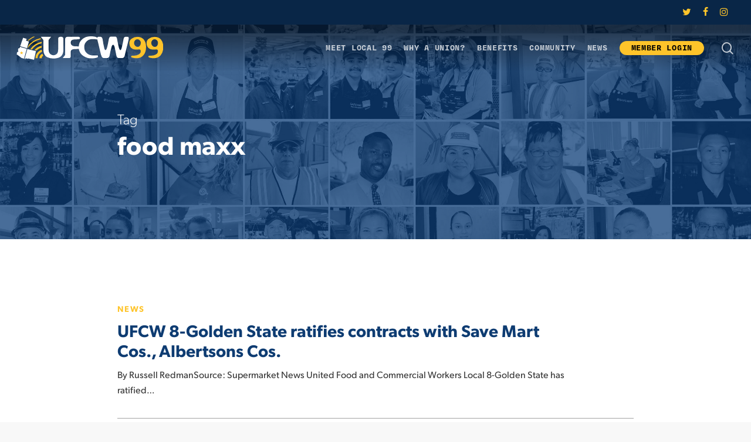

--- FILE ---
content_type: text/html; charset=UTF-8
request_url: https://ufcw99.com/tag/food-maxx/
body_size: 12259
content:
<!doctype html>
<html lang="en-US" class="no-js">
<head>
	<meta charset="UTF-8">
	<meta name="viewport" content="width=device-width, initial-scale=1, maximum-scale=1, user-scalable=0"/><link rel="shortcut icon" href="https://ufcw99.com/wp-content/uploads/ufcw99_favicon.png"/><title>food maxx &#8211; UFCW Local 99</title>
<meta name='robots' content='max-image-preview:large'/>
	<style>img:is([sizes="auto" i], [sizes^="auto," i]) {contain-intrinsic-size:3000px 1500px}</style>
	<link rel='dns-prefetch' href='//www.googletagmanager.com'/>
<link rel="alternate" type="application/rss+xml" title="UFCW Local 99 &raquo; Feed" href="https://ufcw99.com/feed/"/>
<link rel="alternate" type="application/rss+xml" title="UFCW Local 99 &raquo; food maxx Tag Feed" href="https://ufcw99.com/tag/food-maxx/feed/"/>
<script type="text/javascript">//<![CDATA[
window._wpemojiSettings={"baseUrl":"https:\/\/s.w.org\/images\/core\/emoji\/15.0.3\/72x72\/","ext":".png","svgUrl":"https:\/\/s.w.org\/images\/core\/emoji\/15.0.3\/svg\/","svgExt":".svg","source":{"concatemoji":"https:\/\/ufcw99.com\/wp-includes\/js\/wp-emoji-release.min.js?ver=6.7.1"}};!function(i,n){var o,s,e;function c(e){try{var t={supportTests:e,timestamp:(new Date).valueOf()};sessionStorage.setItem(o,JSON.stringify(t))}catch(e){}}function p(e,t,n){e.clearRect(0,0,e.canvas.width,e.canvas.height),e.fillText(t,0,0);var t=new Uint32Array(e.getImageData(0,0,e.canvas.width,e.canvas.height).data),r=(e.clearRect(0,0,e.canvas.width,e.canvas.height),e.fillText(n,0,0),new Uint32Array(e.getImageData(0,0,e.canvas.width,e.canvas.height).data));return t.every(function(e,t){return e===r[t]})}function u(e,t,n){switch(t){case"flag":return n(e,"\ud83c\udff3\ufe0f\u200d\u26a7\ufe0f","\ud83c\udff3\ufe0f\u200b\u26a7\ufe0f")?!1:!n(e,"\ud83c\uddfa\ud83c\uddf3","\ud83c\uddfa\u200b\ud83c\uddf3")&&!n(e,"\ud83c\udff4\udb40\udc67\udb40\udc62\udb40\udc65\udb40\udc6e\udb40\udc67\udb40\udc7f","\ud83c\udff4\u200b\udb40\udc67\u200b\udb40\udc62\u200b\udb40\udc65\u200b\udb40\udc6e\u200b\udb40\udc67\u200b\udb40\udc7f");case"emoji":return!n(e,"\ud83d\udc26\u200d\u2b1b","\ud83d\udc26\u200b\u2b1b")}return!1}function f(e,t,n){var r="undefined"!=typeof WorkerGlobalScope&&self instanceof WorkerGlobalScope?new OffscreenCanvas(300,150):i.createElement("canvas"),a=r.getContext("2d",{willReadFrequently:!0}),o=(a.textBaseline="top",a.font="600 32px Arial",{});return e.forEach(function(e){o[e]=t(a,e,n)}),o}function t(e){var t=i.createElement("script");t.src=e,t.defer=!0,i.head.appendChild(t)}"undefined"!=typeof Promise&&(o="wpEmojiSettingsSupports",s=["flag","emoji"],n.supports={everything:!0,everythingExceptFlag:!0},e=new Promise(function(e){i.addEventListener("DOMContentLoaded",e,{once:!0})}),new Promise(function(t){var n=function(){try{var e=JSON.parse(sessionStorage.getItem(o));if("object"==typeof e&&"number"==typeof e.timestamp&&(new Date).valueOf()<e.timestamp+604800&&"object"==typeof e.supportTests)return e.supportTests}catch(e){}return null}();if(!n){if("undefined"!=typeof Worker&&"undefined"!=typeof OffscreenCanvas&&"undefined"!=typeof URL&&URL.createObjectURL&&"undefined"!=typeof Blob)try{var e="postMessage("+f.toString()+"("+[JSON.stringify(s),u.toString(),p.toString()].join(",")+"));",r=new Blob([e],{type:"text/javascript"}),a=new Worker(URL.createObjectURL(r),{name:"wpTestEmojiSupports"});return void(a.onmessage=function(e){c(n=e.data),a.terminate(),t(n)})}catch(e){}c(n=f(s,u,p))}t(n)}).then(function(e){for(var t in e)n.supports[t]=e[t],n.supports.everything=n.supports.everything&&n.supports[t],"flag"!==t&&(n.supports.everythingExceptFlag=n.supports.everythingExceptFlag&&n.supports[t]);n.supports.everythingExceptFlag=n.supports.everythingExceptFlag&&!n.supports.flag,n.DOMReady=!1,n.readyCallback=function(){n.DOMReady=!0}}).then(function(){return e}).then(function(){var e;n.supports.everything||(n.readyCallback(),(e=n.source||{}).concatemoji?t(e.concatemoji):e.wpemoji&&e.twemoji&&(t(e.twemoji),t(e.wpemoji)))}))}((window,document),window._wpemojiSettings);
//]]></script>
<style id='wp-emoji-styles-inline-css' type='text/css'>img.wp-smiley,img.emoji{display:inline!important;border:none!important;box-shadow:none!important;height:1em!important;width:1em!important;margin:0 .07em!important;vertical-align:-.1em!important;background:none!important;padding:0!important}</style>
<link rel='stylesheet' id='wp-block-library-css' href='https://ufcw99.com/wp-includes/css/dist/block-library/style.min.css?ver=6.7.1' type='text/css' media='all'/>
<style id='global-styles-inline-css' type='text/css'>:root{--wp--preset--aspect-ratio--square:1;--wp--preset--aspect-ratio--4-3: 4/3;--wp--preset--aspect-ratio--3-4: 3/4;--wp--preset--aspect-ratio--3-2: 3/2;--wp--preset--aspect-ratio--2-3: 2/3;--wp--preset--aspect-ratio--16-9: 16/9;--wp--preset--aspect-ratio--9-16: 9/16;--wp--preset--color--black:#000;--wp--preset--color--cyan-bluish-gray:#abb8c3;--wp--preset--color--white:#fff;--wp--preset--color--pale-pink:#f78da7;--wp--preset--color--vivid-red:#cf2e2e;--wp--preset--color--luminous-vivid-orange:#ff6900;--wp--preset--color--luminous-vivid-amber:#fcb900;--wp--preset--color--light-green-cyan:#7bdcb5;--wp--preset--color--vivid-green-cyan:#00d084;--wp--preset--color--pale-cyan-blue:#8ed1fc;--wp--preset--color--vivid-cyan-blue:#0693e3;--wp--preset--color--vivid-purple:#9b51e0;--wp--preset--gradient--vivid-cyan-blue-to-vivid-purple:linear-gradient(135deg,rgba(6,147,227,1) 0%,#9b51e0 100%);--wp--preset--gradient--light-green-cyan-to-vivid-green-cyan:linear-gradient(135deg,#7adcb4 0%,#00d082 100%);--wp--preset--gradient--luminous-vivid-amber-to-luminous-vivid-orange:linear-gradient(135deg,rgba(252,185,0,1) 0%,rgba(255,105,0,1) 100%);--wp--preset--gradient--luminous-vivid-orange-to-vivid-red:linear-gradient(135deg,rgba(255,105,0,1) 0%,#cf2e2e 100%);--wp--preset--gradient--very-light-gray-to-cyan-bluish-gray:linear-gradient(135deg,#eee 0%,#a9b8c3 100%);--wp--preset--gradient--cool-to-warm-spectrum:linear-gradient(135deg,#4aeadc 0%,#9778d1 20%,#cf2aba 40%,#ee2c82 60%,#fb6962 80%,#fef84c 100%);--wp--preset--gradient--blush-light-purple:linear-gradient(135deg,#ffceec 0%,#9896f0 100%);--wp--preset--gradient--blush-bordeaux:linear-gradient(135deg,#fecda5 0%,#fe2d2d 50%,#6b003e 100%);--wp--preset--gradient--luminous-dusk:linear-gradient(135deg,#ffcb70 0%,#c751c0 50%,#4158d0 100%);--wp--preset--gradient--pale-ocean:linear-gradient(135deg,#fff5cb 0%,#b6e3d4 50%,#33a7b5 100%);--wp--preset--gradient--electric-grass:linear-gradient(135deg,#caf880 0%,#71ce7e 100%);--wp--preset--gradient--midnight:linear-gradient(135deg,#020381 0%,#2874fc 100%);--wp--preset--font-size--small:13px;--wp--preset--font-size--medium:20px;--wp--preset--font-size--large:36px;--wp--preset--font-size--x-large:42px;--wp--preset--spacing--20:.44rem;--wp--preset--spacing--30:.67rem;--wp--preset--spacing--40:1rem;--wp--preset--spacing--50:1.5rem;--wp--preset--spacing--60:2.25rem;--wp--preset--spacing--70:3.38rem;--wp--preset--spacing--80:5.06rem;--wp--preset--shadow--natural:6px 6px 9px rgba(0,0,0,.2);--wp--preset--shadow--deep:12px 12px 50px rgba(0,0,0,.4);--wp--preset--shadow--sharp:6px 6px 0 rgba(0,0,0,.2);--wp--preset--shadow--outlined:6px 6px 0 -3px rgba(255,255,255,1) , 6px 6px rgba(0,0,0,1);--wp--preset--shadow--crisp:6px 6px 0 rgba(0,0,0,1)}:root{--wp--style--global--content-size:1300px;--wp--style--global--wide-size:1300px}:where(body) {margin:0}.wp-site-blocks>.alignleft{float:left;margin-right:2em}.wp-site-blocks>.alignright{float:right;margin-left:2em}.wp-site-blocks>.aligncenter{justify-content:center;margin-left:auto;margin-right:auto}:where(.is-layout-flex){gap:.5em}:where(.is-layout-grid){gap:.5em}.is-layout-flow>.alignleft{float:left;margin-inline-start:0;margin-inline-end:2em}.is-layout-flow>.alignright{float:right;margin-inline-start:2em;margin-inline-end:0}.is-layout-flow>.aligncenter{margin-left:auto!important;margin-right:auto!important}.is-layout-constrained>.alignleft{float:left;margin-inline-start:0;margin-inline-end:2em}.is-layout-constrained>.alignright{float:right;margin-inline-start:2em;margin-inline-end:0}.is-layout-constrained>.aligncenter{margin-left:auto!important;margin-right:auto!important}.is-layout-constrained > :where(:not(.alignleft):not(.alignright):not(.alignfull)){max-width:var(--wp--style--global--content-size);margin-left:auto!important;margin-right:auto!important}.is-layout-constrained>.alignwide{max-width:var(--wp--style--global--wide-size)}body .is-layout-flex{display:flex}.is-layout-flex{flex-wrap:wrap;align-items:center}.is-layout-flex > :is(*, div){margin:0}body .is-layout-grid{display:grid}.is-layout-grid > :is(*, div){margin:0}body{padding-top:0;padding-right:0;padding-bottom:0;padding-left:0}:root :where(.wp-element-button, .wp-block-button__link){background-color:#32373c;border-width:0;color:#fff;font-family:inherit;font-size:inherit;line-height:inherit;padding: calc(0.667em + 2px) calc(1.333em + 2px);text-decoration:none}.has-black-color{color:var(--wp--preset--color--black)!important}.has-cyan-bluish-gray-color{color:var(--wp--preset--color--cyan-bluish-gray)!important}.has-white-color{color:var(--wp--preset--color--white)!important}.has-pale-pink-color{color:var(--wp--preset--color--pale-pink)!important}.has-vivid-red-color{color:var(--wp--preset--color--vivid-red)!important}.has-luminous-vivid-orange-color{color:var(--wp--preset--color--luminous-vivid-orange)!important}.has-luminous-vivid-amber-color{color:var(--wp--preset--color--luminous-vivid-amber)!important}.has-light-green-cyan-color{color:var(--wp--preset--color--light-green-cyan)!important}.has-vivid-green-cyan-color{color:var(--wp--preset--color--vivid-green-cyan)!important}.has-pale-cyan-blue-color{color:var(--wp--preset--color--pale-cyan-blue)!important}.has-vivid-cyan-blue-color{color:var(--wp--preset--color--vivid-cyan-blue)!important}.has-vivid-purple-color{color:var(--wp--preset--color--vivid-purple)!important}.has-black-background-color{background-color:var(--wp--preset--color--black)!important}.has-cyan-bluish-gray-background-color{background-color:var(--wp--preset--color--cyan-bluish-gray)!important}.has-white-background-color{background-color:var(--wp--preset--color--white)!important}.has-pale-pink-background-color{background-color:var(--wp--preset--color--pale-pink)!important}.has-vivid-red-background-color{background-color:var(--wp--preset--color--vivid-red)!important}.has-luminous-vivid-orange-background-color{background-color:var(--wp--preset--color--luminous-vivid-orange)!important}.has-luminous-vivid-amber-background-color{background-color:var(--wp--preset--color--luminous-vivid-amber)!important}.has-light-green-cyan-background-color{background-color:var(--wp--preset--color--light-green-cyan)!important}.has-vivid-green-cyan-background-color{background-color:var(--wp--preset--color--vivid-green-cyan)!important}.has-pale-cyan-blue-background-color{background-color:var(--wp--preset--color--pale-cyan-blue)!important}.has-vivid-cyan-blue-background-color{background-color:var(--wp--preset--color--vivid-cyan-blue)!important}.has-vivid-purple-background-color{background-color:var(--wp--preset--color--vivid-purple)!important}.has-black-border-color{border-color:var(--wp--preset--color--black)!important}.has-cyan-bluish-gray-border-color{border-color:var(--wp--preset--color--cyan-bluish-gray)!important}.has-white-border-color{border-color:var(--wp--preset--color--white)!important}.has-pale-pink-border-color{border-color:var(--wp--preset--color--pale-pink)!important}.has-vivid-red-border-color{border-color:var(--wp--preset--color--vivid-red)!important}.has-luminous-vivid-orange-border-color{border-color:var(--wp--preset--color--luminous-vivid-orange)!important}.has-luminous-vivid-amber-border-color{border-color:var(--wp--preset--color--luminous-vivid-amber)!important}.has-light-green-cyan-border-color{border-color:var(--wp--preset--color--light-green-cyan)!important}.has-vivid-green-cyan-border-color{border-color:var(--wp--preset--color--vivid-green-cyan)!important}.has-pale-cyan-blue-border-color{border-color:var(--wp--preset--color--pale-cyan-blue)!important}.has-vivid-cyan-blue-border-color{border-color:var(--wp--preset--color--vivid-cyan-blue)!important}.has-vivid-purple-border-color{border-color:var(--wp--preset--color--vivid-purple)!important}.has-vivid-cyan-blue-to-vivid-purple-gradient-background{background:var(--wp--preset--gradient--vivid-cyan-blue-to-vivid-purple)!important}.has-light-green-cyan-to-vivid-green-cyan-gradient-background{background:var(--wp--preset--gradient--light-green-cyan-to-vivid-green-cyan)!important}.has-luminous-vivid-amber-to-luminous-vivid-orange-gradient-background{background:var(--wp--preset--gradient--luminous-vivid-amber-to-luminous-vivid-orange)!important}.has-luminous-vivid-orange-to-vivid-red-gradient-background{background:var(--wp--preset--gradient--luminous-vivid-orange-to-vivid-red)!important}.has-very-light-gray-to-cyan-bluish-gray-gradient-background{background:var(--wp--preset--gradient--very-light-gray-to-cyan-bluish-gray)!important}.has-cool-to-warm-spectrum-gradient-background{background:var(--wp--preset--gradient--cool-to-warm-spectrum)!important}.has-blush-light-purple-gradient-background{background:var(--wp--preset--gradient--blush-light-purple)!important}.has-blush-bordeaux-gradient-background{background:var(--wp--preset--gradient--blush-bordeaux)!important}.has-luminous-dusk-gradient-background{background:var(--wp--preset--gradient--luminous-dusk)!important}.has-pale-ocean-gradient-background{background:var(--wp--preset--gradient--pale-ocean)!important}.has-electric-grass-gradient-background{background:var(--wp--preset--gradient--electric-grass)!important}.has-midnight-gradient-background{background:var(--wp--preset--gradient--midnight)!important}.has-small-font-size{font-size:var(--wp--preset--font-size--small)!important}.has-medium-font-size{font-size:var(--wp--preset--font-size--medium)!important}.has-large-font-size{font-size:var(--wp--preset--font-size--large)!important}.has-x-large-font-size{font-size:var(--wp--preset--font-size--x-large)!important}:where(.wp-block-post-template.is-layout-flex){gap:1.25em}:where(.wp-block-post-template.is-layout-grid){gap:1.25em}:where(.wp-block-columns.is-layout-flex){gap:2em}:where(.wp-block-columns.is-layout-grid){gap:2em}:root :where(.wp-block-pullquote){font-size:1.5em;line-height:1.6}</style>
<link rel='stylesheet' id='contact-form-7-css' href='https://ufcw99.com/wp-content/plugins/contact-form-7/includes/css/styles.css?ver=6.1' type='text/css' media='all'/>
<link rel='stylesheet' id='font-awesome-css' href='https://ufcw99.com/wp-content/themes/salient/css/font-awesome-legacy.min.css?ver=4.7.1' type='text/css' media='all'/>
<link rel='stylesheet' id='salient-grid-system-css' href='https://ufcw99.com/wp-content/themes/salient/css/build/grid-system.css?ver=16.3.0' type='text/css' media='all'/>
<link rel='stylesheet' id='main-styles-css' href='https://ufcw99.com/wp-content/themes/salient/css/build/style.css?ver=16.3.0' type='text/css' media='all'/>
<link rel='stylesheet' id='nectar-header-secondary-nav-css' href='https://ufcw99.com/wp-content/themes/salient/css/build/header/header-secondary-nav.css?ver=16.3.0' type='text/css' media='all'/>
<link rel='stylesheet' id='nectar-cf7-css' href='https://ufcw99.com/wp-content/themes/salient/css/build/third-party/cf7.css?ver=16.3.0' type='text/css' media='all'/>
<link rel='stylesheet' id='nectar-blog-standard-featured-left-css' href='https://ufcw99.com/wp-content/themes/salient/css/build/blog/standard-featured-left.css?ver=16.3.0' type='text/css' media='all'/>
<link rel='stylesheet' id='responsive-css' href='https://ufcw99.com/wp-content/themes/salient/css/build/responsive.css?ver=16.3.0' type='text/css' media='all'/>
<link rel='stylesheet' id='skin-material-css' href='https://ufcw99.com/wp-content/themes/salient/css/build/skin-material.css?ver=16.3.0' type='text/css' media='all'/>
<link rel='stylesheet' id='salient-wp-menu-dynamic-css' href='https://ufcw99.com/wp-content/uploads/salient/menu-dynamic.css?ver=77645' type='text/css' media='all'/>
<link rel='stylesheet' id='fancybox-css' href='https://ufcw99.com/wp-content/plugins/easy-fancybox/fancybox/1.5.4/jquery.fancybox.min.css?ver=6.7.1' type='text/css' media='screen'/>
<link rel='stylesheet' id='dynamic-css-css' href='https://ufcw99.com/wp-content/themes/salient/css/salient-dynamic-styles.css?ver=23339' type='text/css' media='all'/>
<style id='dynamic-css-inline-css' type='text/css'>body[data-bg-header="true"].category .container-wrap,body[data-bg-header="true"].author .container-wrap,body[data-bg-header="true"].date .container-wrap,body[data-bg-header="true"].blog .container-wrap{padding-top:var(--container-padding)!important}.archive.author .row .col.section-title span,.archive.category .row .col.section-title span,.archive.tag .row .col.section-title span,.archive.date .row .col.section-title span{padding-left:0}body.author #page-header-wrap #page-header-bg,body.category #page-header-wrap #page-header-bg,body.tag #page-header-wrap #page-header-bg,body.date #page-header-wrap #page-header-bg{height:auto;padding-top:8%;padding-bottom:8%}.archive #page-header-wrap{height:auto}.archive.category .row .col.section-title p,.archive.tag .row .col.section-title p{margin-top:10px}body[data-bg-header="true"].archive .container-wrap.meta_overlaid_blog,body[data-bg-header="true"].category .container-wrap.meta_overlaid_blog,body[data-bg-header="true"].author .container-wrap.meta_overlaid_blog,body[data-bg-header="true"].date .container-wrap.meta_overlaid_blog{padding-top:0!important}#page-header-bg[data-alignment="center"] .span_6 p{margin:0 auto}body.archive #page-header-bg:not(.fullscreen-header) .span_6{position:relative;-webkit-transform:none;transform:none;top:0}.blog-archive-header .nectar-author-gravatar img{width:125px;border-radius:100px}.blog-archive-header .container .span_12 p{font-size:min(max(calc(1.3vw),16px),20px);line-height:1.5;margin-top:.5em}body .page-header-no-bg.color-bg{padding:5% 0}@media only screen and (max-width:999px){body .page-header-no-bg.color-bg{padding:7% 0}}@media only screen and (max-width:690px){body .page-header-no-bg.color-bg{padding:9% 0}.blog-archive-header .nectar-author-gravatar img{width:75px}}.blog-archive-header.color-bg .col.section-title{border-bottom:0;padding:0}.blog-archive-header.color-bg *{color:inherit!important}.nectar-archive-tax-count{position:relative;padding:.5em;transform:translateX(.25em) translateY(-.75em);font-size:clamp(14px,.3em,20px);display:inline-block;vertical-align:super}.nectar-archive-tax-count:before{content:"";display:block;padding-bottom:100%;width:100%;position:absolute;top:50%;left:50%;transform:translate(-50%,-50%);border-radius:100px;background-color:currentColor;opacity:.1}.no-rgba #header-space{display:none}@media only screen and (max-width:999px){body #header-space[data-header-mobile-fixed="1"]{display:none}#header-outer[data-mobile-fixed="false"]{position:absolute}body:not(.nectar-no-flex-height) #header-space[data-secondary-header-display="full"]:not([data-header-mobile-fixed="false"]){display:block!important;margin-bottom:-64px}#header-space[data-secondary-header-display="full"][data-header-mobile-fixed="false"]{display:none}#header-outer[data-mobile-fixed="false"],body.nectar_using_pfsr #header-outer{top:0!important;margin-bottom:-64px!important;position:relative!important}}@media only screen and (min-width:1000px){#header-space{display:none}.nectar-slider-wrap.first-section,.parallax_slider_outer.first-section,.full-width-content.first-section,.parallax_slider_outer.first-section .swiper-slide .content,.nectar-slider-wrap.first-section .swiper-slide .content,#page-header-bg,.nder-page-header,#page-header-wrap,.full-width-section.first-section{margin-top:0!important}body #page-header-bg,body #page-header-wrap{height:122px}body #search-outer{z-index:100000}#page-header-wrap.fullscreen-header,#page-header-wrap.fullscreen-header #page-header-bg,html:not(.nectar-box-roll-loaded) .nectar-box-roll > #page-header-bg.fullscreen-header,.nectar_fullscreen_zoom_recent_projects,#nectar_fullscreen_rows:not(.afterLoaded) > div{height:100vh}.wpb_row.vc_row-o-full-height.top-level,.wpb_row.vc_row-o-full-height.top-level>.col.span_12{min-height:100vh}#page-header-bg[data-alignment-v="middle"] .span_6 .inner-wrap,#page-header-bg[data-alignment-v="top"] .span_6 .inner-wrap,.blog-archive-header.color-bg .container{padding-top:85px}#page-header-wrap.container #page-header-bg .span_6 .inner-wrap{padding-top:0}.nectar-slider-wrap[data-fullscreen="true"]:not(.loaded),.nectar-slider-wrap[data-fullscreen="true"]:not(.loaded) .swiper-container{height:calc(100vh + 2px)!important}.admin-bar .nectar-slider-wrap[data-fullscreen="true"]:not(.loaded),.admin-bar .nectar-slider-wrap[data-fullscreen="true"]:not(.loaded) .swiper-container{height:calc(100vh - 30px)!important}}@media only screen and (max-width:999px){#page-header-bg[data-alignment-v="middle"]:not(.fullscreen-header) .span_6 .inner-wrap,#page-header-bg[data-alignment-v="top"] .span_6 .inner-wrap,.blog-archive-header.color-bg .container{padding-top:48px}.vc_row.top-level.full-width-section:not(.full-width-ns) > .span_12,#page-header-bg[data-alignment-v="bottom"] .span_6 .inner-wrap{padding-top:38px}}@media only screen and (max-width:690px){.vc_row.top-level.full-width-section:not(.full-width-ns) > .span_12{padding-top:48px}.vc_row.top-level.full-width-content .nectar-recent-posts-single_featured .recent-post-container>.inner-wrap{padding-top:38px}}@media only screen and (max-width:999px) and (min-width:691px){#page-header-bg[data-alignment-v="middle"]:not(.fullscreen-header) .span_6 .inner-wrap,#page-header-bg[data-alignment-v="top"] .span_6 .inner-wrap,.vc_row.top-level.full-width-section:not(.full-width-ns) > .span_12{padding-top:88px}}@media only screen and (max-width:999px){.full-width-ns .nectar-slider-wrap .swiper-slide[data-y-pos="middle"] .content,.full-width-ns .nectar-slider-wrap .swiper-slide[data-y-pos="top"] .content{padding-top:30px}.using-mobile-browser #nectar_fullscreen_rows:not(.afterLoaded):not([data-mobile-disable="on"]) > div{height:calc(100vh - 76px)}.using-mobile-browser .wpb_row.vc_row-o-full-height.top-level,.using-mobile-browser .wpb_row.vc_row-o-full-height.top-level>.col.span_12,[data-permanent-transparent="1"].using-mobile-browser .wpb_row.vc_row-o-full-height.top-level,[data-permanent-transparent="1"].using-mobile-browser .wpb_row.vc_row-o-full-height.top-level>.col.span_12{min-height:calc(100vh - 76px)}html:not(.nectar-box-roll-loaded) .nectar-box-roll > #page-header-bg.fullscreen-header,.nectar_fullscreen_zoom_recent_projects,.nectar-slider-wrap[data-fullscreen="true"]:not(.loaded),.nectar-slider-wrap[data-fullscreen="true"]:not(.loaded) .swiper-container,#nectar_fullscreen_rows:not(.afterLoaded):not([data-mobile-disable="on"]) > div{height:calc(100vh - 1px)}.wpb_row.vc_row-o-full-height.top-level,.wpb_row.vc_row-o-full-height.top-level>.col.span_12{min-height:calc(100vh - 1px)}body[data-transparent-header="false"] #ajax-content-wrap.no-scroll{min-height:calc(100vh - 1px);height:calc(100vh - 1px)}}.screen-reader-text,.nectar-skip-to-content:not(:focus){border:0;clip:rect(1px,1px,1px,1px);clip-path:inset(50%);height:1px;margin:-1px;overflow:hidden;padding:0;position:absolute!important;width:1px;word-wrap:normal!important}.row .col img:not([srcset]){width:auto}.row .col img.img-with-animation.nectar-lazy:not([srcset]){width:100%}</style>
<link rel='stylesheet' id='fallback-style-css' href='https://ufcw99.com/wp-content/themes/salient-child/css/fallback.css?ver=1493250784' type='text/css' media='all'/>
<link rel='stylesheet' id='style-style-css' href='https://ufcw99.com/wp-content/themes/salient-child/css/style.css?ver=1493250784' type='text/css' media='all'/>
<link rel='stylesheet' id='demo-style-css' href='https://ufcw99.com/wp-content/themes/salient-child/css/demo.css?ver=1501626653' type='text/css' media='all'/>
<link rel='stylesheet' id='ufcw-style-css' href='https://ufcw99.com/wp-content/themes/salient-child/css/ufcw.css?ver=1761852725' type='text/css' media='all'/>
<link rel='stylesheet' id='mods-style-css' href='https://ufcw99.com/wp-content/themes/salient-child/css/mods.css?ver=1493250784' type='text/css' media='all'/>
<link rel='stylesheet' id='timeline_style-style-css' href='https://ufcw99.com/wp-content/themes/salient-child/css/timeline_style.css?ver=1493250784' type='text/css' media='all'/>
<link rel='stylesheet' id='dynamic-combined-style-css' href='https://ufcw99.com/wp-content/themes/salient-child/css/dynamic-combined.css?ver=1493250783' type='text/css' media='all'/>
<link rel='stylesheet' id='salient-child-style-css' href='https://ufcw99.com/wp-content/themes/salient-child/style.css?ver=16.3.0' type='text/css' media='all'/>
<link rel='stylesheet' id='ufcw-css' href='https://ufcw99.com/wp-content/themes/salient-child/css/ufcw.css?ver=6.7.1' type='text/css' media='all'/>
<script type="text/javascript" src="https://ufcw99.com/wp-includes/js/jquery/jquery.min.js?ver=3.7.1" id="jquery-core-js"></script>
<script type="text/javascript" src="https://ufcw99.com/wp-includes/js/jquery/jquery-migrate.min.js?ver=3.4.1" id="jquery-migrate-js"></script>

<!-- Google tag (gtag.js) snippet added by Site Kit -->
<!-- Google Analytics snippet added by Site Kit -->
<script type="text/javascript" src="https://www.googletagmanager.com/gtag/js?id=G-MSFHXBV4SQ" id="google_gtagjs-js" async></script>
<script type="text/javascript" id="google_gtagjs-js-after">//<![CDATA[
window.dataLayer=window.dataLayer||[];function gtag(){dataLayer.push(arguments);}gtag("set","linker",{"domains":["ufcw99.com"]});gtag("js",new Date());gtag("set","developer_id.dZTNiMT",true);gtag("config","G-MSFHXBV4SQ");
//]]></script>
<script></script><link rel="https://api.w.org/" href="https://ufcw99.com/wp-json/"/><link rel="alternate" title="JSON" type="application/json" href="https://ufcw99.com/wp-json/wp/v2/tags/705"/><link rel="EditURI" type="application/rsd+xml" title="RSD" href="https://ufcw99.com/xmlrpc.php?rsd"/>
<meta name="generator" content="WordPress 6.7.1"/>
<meta name="generator" content="Site Kit by Google 1.158.0"/><script type="text/javascript">var root=document.getElementsByTagName("html")[0];root.setAttribute("class","js");</script><script>(function(i,s,o,g,r,a,m){i['GoogleAnalyticsObject']=r;i[r]=i[r]||function(){(i[r].q=i[r].q||[]).push(arguments)},i[r].l=1*new Date();a=s.createElement(o),m=s.getElementsByTagName(o)[0];a.async=1;a.src=g;m.parentNode.insertBefore(a,m)})(window,document,'script','https://www.google-analytics.com/analytics.js','ga');ga('create','UA-98462723-1','auto');ga('send','pageview');</script><meta name="generator" content="Powered by WPBakery Page Builder - drag and drop page builder for WordPress."/>
<link rel="icon" href="https://ufcw99.com/wp-content/uploads/cropped-ufcw99_favicon-1-1-32x32.png" sizes="32x32"/>
<link rel="icon" href="https://ufcw99.com/wp-content/uploads/cropped-ufcw99_favicon-1-1-192x192.png" sizes="192x192"/>
<link rel="apple-touch-icon" href="https://ufcw99.com/wp-content/uploads/cropped-ufcw99_favicon-1-1-180x180.png"/>
<meta name="msapplication-TileImage" content="https://ufcw99.com/wp-content/uploads/cropped-ufcw99_favicon-1-1-270x270.png"/>
<!-- BEGIN Adobe Fonts for WordPress --><script>(function(d){var config={kitId:'nea5tfq',scriptTimeout:3000,async:true},h=d.documentElement,t=setTimeout(function(){h.className=h.className.replace(/\bwf-loading\b/g,"")+" wf-inactive";},config.scriptTimeout),tk=d.createElement("script"),f=false,s=d.getElementsByTagName("script")[0],a;h.className+=" wf-loading";tk.src='https://use.typekit.net/'+config.kitId+'.js';tk.async=true;tk.onload=tk.onreadystatechange=function(){a=this.readyState;if(f||a&&a!="complete"&&a!="loaded")return;f=true;clearTimeout(t);try{Typekit.load(config)}catch(e){}};s.parentNode.insertBefore(tk,s)})(document);</script><!-- END Adobe Fonts for WordPress --><noscript><style>.wpb_animate_when_almost_visible{opacity:1}</style></noscript></head><body class="archive tag tag-food-maxx tag-705 material wpb-js-composer js-comp-ver-7.7.2 vc_responsive" data-footer-reveal="false" data-footer-reveal-shadow="none" data-header-format="default" data-body-border="off" data-boxed-style="" data-header-breakpoint="1000" data-dropdown-style="minimal" data-cae="easeOutCubic" data-cad="650" data-megamenu-width="contained" data-aie="none" data-ls="magnific" data-apte="standard" data-hhun="1" data-fancy-form-rcs="default" data-form-style="default" data-form-submit="default" data-is="minimal" data-button-style="default" data-user-account-button="false" data-flex-cols="true" data-col-gap="default" data-header-inherit-rc="false" data-header-search="true" data-animated-anchors="true" data-ajax-transitions="false" data-full-width-header="true" data-slide-out-widget-area="true" data-slide-out-widget-area-style="slide-out-from-right" data-user-set-ocm="off" data-loading-animation="none" data-bg-header="true" data-responsive="1" data-ext-responsive="false" data-ext-padding="90" data-header-resize="0" data-header-color="light" data-cart="false" data-remove-m-parallax="" data-remove-m-video-bgs="" data-m-animate="0" data-force-header-trans-color="light" data-smooth-scrolling="0" data-permanent-transparent="false">
	
	<script type="text/javascript">(function(window,document){if(navigator.userAgent.match(/(Android|iPod|iPhone|iPad|BlackBerry|IEMobile|Opera Mini)/)){document.body.className+=" using-mobile-browser mobile ";}if(navigator.userAgent.match(/Mac/)&&navigator.maxTouchPoints&&navigator.maxTouchPoints>2){document.body.className+=" using-ios-device ";}if(!("ontouchstart"in window)){var body=document.querySelector("body");var winW=window.innerWidth;var bodyW=body.clientWidth;if(winW>bodyW+4){body.setAttribute("style","--scroll-bar-w: "+(winW-bodyW-4)+"px");}else{body.setAttribute("style","--scroll-bar-w: 0px");}}})(window,document);</script><a href="#ajax-content-wrap" class="nectar-skip-to-content">Skip to main content</a><div class="ocm-effect-wrap"><div class="ocm-effect-wrap-inner">	
	<div id="header-space" data-secondary-header-display="full" data-header-mobile-fixed='false'></div> 
	
		<div id="header-outer" data-has-menu="true" data-has-buttons="yes" data-header-button_style="default" data-using-pr-menu="false" data-mobile-fixed="false" data-ptnm="false" data-lhe="animated_underline" data-user-set-bg="#ffffff" data-format="default" data-permanent-transparent="false" data-megamenu-rt="0" data-remove-fixed="0" data-header-resize="0" data-cart="false" data-transparency-option="" data-box-shadow="none" data-shrink-num="6" data-using-secondary="1" data-using-logo="1" data-logo-height="40" data-m-logo-height="38" data-padding="20" data-full-width="true" data-condense="false" data-transparent-header="true" data-transparent-shadow-helper="false" data-remove-border="true" class="transparent">
			
	<div id="header-secondary-outer" class="default" data-mobile="display_full" data-remove-fixed="0" data-lhe="animated_underline" data-secondary-text="false" data-full-width="true" data-mobile-fixed="false" data-permanent-transparent="false">
		<div class="container">
			<nav>
				<ul id="social"><li><a target="_blank" rel="noopener" href="https://twitter.com/ufcw99"><span class="screen-reader-text">twitter</span><i class="fa fa-twitter" aria-hidden="true"></i> </a></li><li><a target="_blank" rel="noopener" href="https://www.facebook.com/UFCW99/"><span class="screen-reader-text">facebook</span><i class="fa fa-facebook" aria-hidden="true"></i> </a></li><li><a target="_blank" rel="noopener" href="https://www.instagram.com/ufcw99/"><span class="screen-reader-text">instagram</span><i class="fa fa-instagram" aria-hidden="true"></i> </a></li></ul>				
			</nav>
		</div>
	</div>
	

<div id="search-outer" class="nectar">
	<div id="search">
		<div class="container">
			 <div id="search-box">
				 <div class="inner-wrap">
					 <div class="col span_12">
						  <form role="search" action="https://ufcw99.com/" method="GET">
														 <input type="text" name="s" value="" aria-label="Search" placeholder="Search"/>
							 
						<span>Hit enter to search or ESC to close</span>
												</form>
					</div><!--/span_12-->
				</div><!--/inner-wrap-->
			 </div><!--/search-box-->
			 <div id="close"><a href="#"><span class="screen-reader-text">Close Search</span>
				<span class="close-wrap"> <span class="close-line close-line1"></span> <span class="close-line close-line2"></span> </span>				 </a></div>
		 </div><!--/container-->
	</div><!--/search-->
</div><!--/search-outer-->

<header id="top">
	<div class="container">
		<div class="row">
			<div class="col span_3">
								<a id="logo" href="https://ufcw99.com" data-supplied-ml-starting-dark="false" data-supplied-ml-starting="false" data-supplied-ml="false">
					<img class="stnd skip-lazy dark-version" width="" height="" alt="UFCW Local 99" src="https://ufcw99.com/wp-content/uploads/ufcw99_logo_2018.svg"/><img class="starting-logo skip-lazy" width="0" height="0" alt="UFCW Local 99" src="https://ufcw99.com/wp-content/uploads/ufcw99_logo_light_2018.svg"/>				</a>
							</div><!--/span_3-->

			<div class="col span_9 col_last">
									<div class="nectar-mobile-only mobile-header"><div class="inner"></div></div>
									<a class="mobile-search" href="#searchbox"><span class="nectar-icon icon-salient-search" aria-hidden="true"></span><span class="screen-reader-text">search</span></a>
														<div class="slide-out-widget-area-toggle mobile-icon slide-out-from-right" data-custom-color="false" data-icon-animation="simple-transform">
						<div> <a href="#slide-out-widget-area" role="button" aria-label="Navigation Menu" aria-expanded="false" class="closed">
							<span class="screen-reader-text">Menu</span><span aria-hidden="true"> <i class="lines-button x2"> <i class="lines"></i> </i> </span>
						</a></div>
					</div>
				
									<nav aria-label="Main Menu">
													<ul class="sf-menu">
								<li id="menu-item-246" class="menu-item menu-item-type-post_type menu-item-object-page menu-item-has-children nectar-regular-menu-item menu-item-246"><a href="https://ufcw99.com/meet-local-99/" aria-haspopup="true" aria-expanded="false"><span class="menu-title-text">Meet Local 99</span></a>
<ul class="sub-menu">
	<li id="menu-item-3883" class="menu-item menu-item-type-post_type menu-item-object-page nectar-regular-menu-item menu-item-3883"><a href="https://ufcw99.com/meet-local-99/"><span class="menu-title-text">About Us</span></a></li>
	<li id="menu-item-2834" class="menu-item menu-item-type-post_type menu-item-object-page nectar-regular-menu-item menu-item-2834"><a href="https://ufcw99.com/directory/"><span class="menu-title-text">Directory</span></a></li>
</ul>
</li>
<li id="menu-item-245" class="menu-item menu-item-type-post_type menu-item-object-page menu-item-has-children nectar-regular-menu-item menu-item-245"><a href="https://ufcw99.com/why-a-union/" aria-haspopup="true" aria-expanded="false"><span class="menu-title-text">Why a Union?</span></a>
<ul class="sub-menu">
	<li id="menu-item-892" class="menu-item menu-item-type-custom menu-item-object-custom nectar-regular-menu-item menu-item-892"><a href="/why-a-union#why-organize"><span class="menu-title-text">Why Organize?</span></a></li>
	<li id="menu-item-893" class="menu-item menu-item-type-custom menu-item-object-custom nectar-regular-menu-item menu-item-893"><a href="/why-a-union#value"><span class="menu-title-text">Value of Membership</span></a></li>
	<li id="menu-item-894" class="menu-item menu-item-type-custom menu-item-object-custom nectar-regular-menu-item menu-item-894"><a href="/why-a-union#grievance"><span class="menu-title-text">Grievance Procedure</span></a></li>
	<li id="menu-item-895" class="menu-item menu-item-type-custom menu-item-object-custom nectar-regular-menu-item menu-item-895"><a href="/why-a-union#difference"><span class="menu-title-text">The Union Difference</span></a></li>
</ul>
</li>
<li id="menu-item-1326" class="menu-item menu-item-type-custom menu-item-object-custom menu-item-has-children nectar-regular-menu-item menu-item-1326"><a aria-haspopup="true" aria-expanded="false"><span class="menu-title-text">Benefits</span></a>
<ul class="sub-menu">
	<li id="menu-item-1324" class="menu-item menu-item-type-post_type menu-item-object-page nectar-regular-menu-item menu-item-1324"><a href="https://ufcw99.com/discounts/"><span class="menu-title-text">Discounts</span></a></li>
	<li id="menu-item-6201" class="menu-item menu-item-type-post_type menu-item-object-page nectar-regular-menu-item menu-item-6201"><a href="https://ufcw99.com/bright-now-dental/"><span class="menu-title-text">Bright Now! Dental Benefit</span></a></li>
	<li id="menu-item-7323" class="menu-item menu-item-type-post_type menu-item-object-page nectar-regular-menu-item menu-item-7323"><a href="https://ufcw99.com/the-hartford/"><span class="menu-title-text">Retiree Medical Plan</span></a></li>
	<li id="menu-item-1419" class="menu-item menu-item-type-post_type menu-item-object-page nectar-regular-menu-item menu-item-1419"><a href="https://ufcw99.com/healthcare/"><span class="menu-title-text">Healthcare</span></a></li>
	<li id="menu-item-7641" class="menu-item menu-item-type-post_type menu-item-object-page nectar-regular-menu-item menu-item-7641"><a href="https://ufcw99.com/education/"><span class="menu-title-text">Education Benefits</span></a></li>
</ul>
</li>
<li id="menu-item-247" class="menu-item menu-item-type-post_type menu-item-object-page menu-item-has-children nectar-regular-menu-item menu-item-247"><a href="https://ufcw99.com/political-community/" aria-haspopup="true" aria-expanded="false"><span class="menu-title-text">Community</span></a>
<ul class="sub-menu">
	<li id="menu-item-3882" class="menu-item menu-item-type-post_type menu-item-object-page nectar-regular-menu-item menu-item-3882"><a href="https://ufcw99.com/political-community/"><span class="menu-title-text">Community &#038; Political Affairs</span></a></li>
	<li id="menu-item-7353" class="menu-item menu-item-type-post_type menu-item-object-page nectar-regular-menu-item menu-item-7353"><a href="https://ufcw99.com/vote/"><span class="menu-title-text">Voting Resources</span></a></li>
	<li id="menu-item-7308" class="menu-item menu-item-type-post_type menu-item-object-page nectar-regular-menu-item menu-item-7308"><a href="https://ufcw99.com/endorsements/"><span class="menu-title-text">Candidate Endorsements</span></a></li>
</ul>
</li>
<li id="menu-item-374" class="menu-item menu-item-type-post_type menu-item-object-page menu-item-has-children nectar-regular-menu-item menu-item-374"><a href="https://ufcw99.com/news/" aria-haspopup="true" aria-expanded="false"><span class="menu-title-text">News</span></a>
<ul class="sub-menu">
	<li id="menu-item-3879" class="menu-item menu-item-type-post_type menu-item-object-page nectar-regular-menu-item menu-item-3879"><a href="https://ufcw99.com/news/"><span class="menu-title-text">Latest News</span></a></li>
	<li id="menu-item-489" class="menu-item menu-item-type-post_type menu-item-object-page nectar-regular-menu-item menu-item-489"><a href="https://ufcw99.com/leadership-reports/"><span class="menu-title-text">Leadership Reports</span></a></li>
</ul>
</li>
<li id="menu-item-1708" class="menu-item menu-item-type-post_type menu-item-object-page button_solid_color menu-item-1708"><a href="https://ufcw99.com/members/"><span class="menu-title-text">Member Login</span></a></li>
							</ul>
													<ul class="buttons sf-menu" data-user-set-ocm="off">

								<li id="search-btn"><div><a href="#searchbox"><span class="icon-salient-search" aria-hidden="true"></span><span class="screen-reader-text">search</span></a></div> </li>
							</ul>
						
					</nav>

					
				</div><!--/span_9-->

				
			</div><!--/row-->
					</div><!--/container-->
	</header>		
	</div>
		<div id="ajax-content-wrap">

		<div id="page-header-wrap" data-animate-in-effect="none" data-midnight="light" class="blog-archive-header">
			<div id="page-header-bg" data-animate-in-effect="none" data-text-effect="" data-bg-pos="center" data-alignment="left" data-alignment-v="middle" data-parallax="0" data-height="400">
				<div class="page-header-bg-image" style="background-image:url(https://ufcw99.com/wp-content/uploads/2017/02/ufcw_faces_bluebg.jpg)"></div>
				<div class="container">
					<div class="row">
						<div class="col span_6">
							<div class="inner-wrap">
																									<span class="subheader">Tag</span>
																<h1>food maxx</h1>
																							</div>
						</div>
					</div>
				</div>
			</div>
		</div>
	
<div class="container-wrap">

	<div class="container main-content">

		<div class="row"><div class="post-area col featured_img_left span_12 col_last   " role="main" data-ams="8px" data-remove-post-date="0" data-remove-post-author="0" data-remove-post-comment-number="0" data-remove-post-nectar-love="0"> <div class="posts-container" data-load-animation="fade_in">
<article id="post-6500" class="post-6500 post type-post status-publish format-standard has-post-thumbnail category-news tag-albertsons tag-contract-ratification tag-food-drug-news tag-food-maxx tag-lucky tag-save-mart tag-ufcw-8">  
  <div class="inner-wrap animated">
    <div class="post-content">
      <div class="article-content-wrap">
        <div class="post-featured-img-wrap">
          <a href="https://ufcw99.com/news/ufcw-8-golden-state-ratifies-contracts-with-save-mart-cos-albertsons-cos/" aria-label="UFCW 8-Golden State ratifies contracts with Save Mart Cos., Albertsons Cos."><span class="post-featured-img"><img width="900" height="359" src="https://ufcw99.com/wp-content/uploads/2017/02/ufcw_faces_bluebg.jpg" class="attachment-wide_photography size-wide_photography skip-lazy wp-post-image default-featured-img skip-lazy" alt="" title="" sizes="(min-width: 690px) 40vw, 100vw" decoding="async" srcset="https://ufcw99.com/wp-content/uploads/2017/02/ufcw_faces_bluebg.jpg 2300w, https://ufcw99.com/wp-content/uploads/2017/02/ufcw_faces_bluebg-300x120.jpg 300w, https://ufcw99.com/wp-content/uploads/2017/02/ufcw_faces_bluebg-768x307.jpg 768w, https://ufcw99.com/wp-content/uploads/2017/02/ufcw_faces_bluebg-1024x409.jpg 1024w"/></span></a>          
        </div>
        <div class="post-content-wrap">
          <a class="entire-meta-link" href="https://ufcw99.com/news/ufcw-8-golden-state-ratifies-contracts-with-save-mart-cos-albertsons-cos/"><span class="screen-reader-text">UFCW 8-Golden State ratifies contracts with Save Mart Cos., Albertsons Cos.</span></a>
          <span class="meta-category"><a class="news" href="https://ufcw99.com/category/news/">News</a></span>          
          <div class="post-header">
            <h3 class="title"><a href="https://ufcw99.com/news/ufcw-8-golden-state-ratifies-contracts-with-save-mart-cos-albertsons-cos/"> UFCW 8-Golden State ratifies contracts with Save Mart Cos., Albertsons Cos.</a></h3>
          </div>
          
          <div class="excerpt">By Russell RedmanSource: Supermarket News United Food and Commercial Workers Local 8-Golden State has ratified&hellip;</div><div class="grav-wrap"><a href="https://ufcw99.com/author/admin/"><img alt='admin' src='https://secure.gravatar.com/avatar/bb4ffbdd28c434a420c59bd7ba5955a1?s=70&#038;d=mm&#038;r=g' srcset='https://secure.gravatar.com/avatar/bb4ffbdd28c434a420c59bd7ba5955a1?s=140&#038;d=mm&#038;r=g 2x' class='avatar avatar-70 photo' height='70' width='70' decoding='async'/></a><div class="text"><a href="https://ufcw99.com/author/admin/" rel="author">admin</a><span>May 6, 2022</span></div></div>        </div>
      </div>
    </div>
  </div>
</article></div>
		</div>

		
		</div>
	</div>
</div>

<div id="footer-outer" data-midnight="light" data-cols="2" data-custom-color="true" data-disable-copyright="false" data-matching-section-color="true" data-copyright-line="true" data-using-bg-img="false" data-bg-img-overlay="0.8" data-full-width="false" data-using-widget-area="true" data-link-hover="default">
	
		
	<div id="footer-widgets" data-has-widgets="true" data-cols="2">
		
		<div class="container">
			
						
			<div class="row">
				
								
				<div class="col span_6">
					<div id="text-3" class="widget widget_text">			<div class="textwidget"><div class="footer-one">
<img class="footer-logo" src="https://ufcw99.com/wp-content/uploads/ufcw99_logo_circular.svg" alt="UFCW99 Logo">
</br>
<h3>(833) 997-0099</h4>
<h3><a href="info@ufcw99.com">info@ufcw99.com</a></h4>
</div></div>
		</div><div id="text-2" class="widget widget_text">			<div class="textwidget"><div class="address">
<h4>Phoenix Office</h4>
<p>2401 North Central Avenue</br>
2nd Floor</br>
Phoenix, Arizona 85004</br>
Main: (602)254-0099</br>
Fax: (602)251-0459</p>
</div>
<div class="address">
<h4>Tucson Office</h4>
<p>
Main: (520)884-9716</br>
Fax: (520)884-9023</p>
</div></div>
		</div>					</div>
					
											
						<div class="col span_6">
							<div id="nav_menu-2" class="widget widget_nav_menu"><div class="menu-menu-container"><ul id="menu-menu-2" class="menu"><li class="menu-item menu-item-type-post_type menu-item-object-page menu-item-has-children menu-item-246"><a href="https://ufcw99.com/meet-local-99/" aria-haspopup="true" aria-expanded="false">Meet Local 99</a>
<ul class="sub-menu">
	<li class="menu-item menu-item-type-post_type menu-item-object-page menu-item-3883"><a href="https://ufcw99.com/meet-local-99/">About Us</a></li>
	<li class="menu-item menu-item-type-post_type menu-item-object-page menu-item-2834"><a href="https://ufcw99.com/directory/">Directory</a></li>
</ul>
</li>
<li class="menu-item menu-item-type-post_type menu-item-object-page menu-item-has-children menu-item-245"><a href="https://ufcw99.com/why-a-union/" aria-haspopup="true" aria-expanded="false">Why a Union?</a>
<ul class="sub-menu">
	<li class="menu-item menu-item-type-custom menu-item-object-custom menu-item-892"><a href="/why-a-union#why-organize">Why Organize?</a></li>
	<li class="menu-item menu-item-type-custom menu-item-object-custom menu-item-893"><a href="/why-a-union#value">Value of Membership</a></li>
	<li class="menu-item menu-item-type-custom menu-item-object-custom menu-item-894"><a href="/why-a-union#grievance">Grievance Procedure</a></li>
	<li class="menu-item menu-item-type-custom menu-item-object-custom menu-item-895"><a href="/why-a-union#difference">The Union Difference</a></li>
</ul>
</li>
<li class="menu-item menu-item-type-custom menu-item-object-custom menu-item-has-children menu-item-1326"><a aria-haspopup="true" aria-expanded="false">Benefits</a>
<ul class="sub-menu">
	<li class="menu-item menu-item-type-post_type menu-item-object-page menu-item-1324"><a href="https://ufcw99.com/discounts/">Discounts</a></li>
	<li class="menu-item menu-item-type-post_type menu-item-object-page menu-item-6201"><a href="https://ufcw99.com/bright-now-dental/">Bright Now! Dental Benefit</a></li>
	<li class="menu-item menu-item-type-post_type menu-item-object-page menu-item-7323"><a href="https://ufcw99.com/the-hartford/">Retiree Medical Plan</a></li>
	<li class="menu-item menu-item-type-post_type menu-item-object-page menu-item-1419"><a href="https://ufcw99.com/healthcare/">Healthcare</a></li>
	<li class="menu-item menu-item-type-post_type menu-item-object-page menu-item-7641"><a href="https://ufcw99.com/education/">Education Benefits</a></li>
</ul>
</li>
<li class="menu-item menu-item-type-post_type menu-item-object-page menu-item-has-children menu-item-247"><a href="https://ufcw99.com/political-community/" aria-haspopup="true" aria-expanded="false">Community</a>
<ul class="sub-menu">
	<li class="menu-item menu-item-type-post_type menu-item-object-page menu-item-3882"><a href="https://ufcw99.com/political-community/">Community &#038; Political Affairs</a></li>
	<li class="menu-item menu-item-type-post_type menu-item-object-page menu-item-7353"><a href="https://ufcw99.com/vote/">Voting Resources</a></li>
	<li class="menu-item menu-item-type-post_type menu-item-object-page menu-item-7308"><a href="https://ufcw99.com/endorsements/">Candidate Endorsements</a></li>
</ul>
</li>
<li class="menu-item menu-item-type-post_type menu-item-object-page menu-item-has-children menu-item-374"><a href="https://ufcw99.com/news/" aria-haspopup="true" aria-expanded="false">News</a>
<ul class="sub-menu">
	<li class="menu-item menu-item-type-post_type menu-item-object-page menu-item-3879"><a href="https://ufcw99.com/news/">Latest News</a></li>
	<li class="menu-item menu-item-type-post_type menu-item-object-page menu-item-489"><a href="https://ufcw99.com/leadership-reports/">Leadership Reports</a></li>
</ul>
</li>
<li class="menu-item menu-item-type-post_type menu-item-object-page menu-item-1708"><a href="https://ufcw99.com/members/">Member Login</a></li>
</ul></div></div><div id="nav_menu-4" class="widget widget_nav_menu"><div class="menu-footer-container"><ul id="menu-footer" class="menu"><li id="menu-item-3728" class="menu-item menu-item-type-post_type menu-item-object-page menu-item-3728"><a href="https://ufcw99.com/press/">Press</a></li>
</ul></div></div>								
							</div>
							
												
						
													
															
							</div>
													</div><!--/container-->
					</div><!--/footer-widgets-->
					
					
  <div class="row" id="copyright" data-layout="default">
	
	<div class="container">
	   
				<div class="col span_5">
		   
			<p>&copy; 2026 UFCW Local 99. MemberLink Software © UnionWare Inc. All Rights Reserved.</p>
		</div><!--/span_5-->
			   
	  <div class="col span_7 col_last">
      <ul class="social">
        <li><a target="_blank" rel="noopener" href="https://twitter.com/ufcw99"><span class="screen-reader-text">twitter</span><i class="fa fa-twitter" aria-hidden="true"></i></a></li><li><a target="_blank" rel="noopener" href="https://www.facebook.com/UFCW99/"><span class="screen-reader-text">facebook</span><i class="fa fa-facebook" aria-hidden="true"></i></a></li><li><a target="_blank" rel="noopener" href="https://www.instagram.com/ufcw99/"><span class="screen-reader-text">instagram</span><i class="fa fa-instagram" aria-hidden="true"></i></a></li>      </ul>
	  </div><!--/span_7-->
    
	  	
	</div><!--/container-->
  </div><!--/row-->
		
</div><!--/footer-outer-->


	<div id="slide-out-widget-area-bg" class="slide-out-from-right dark">
				</div>

		<div id="slide-out-widget-area" class="slide-out-from-right" data-dropdown-func="separate-dropdown-parent-link" data-back-txt="Back">

			<div class="inner-wrap">
			<div class="inner" data-prepend-menu-mobile="false">

				<a class="slide_out_area_close" href="#"><span class="screen-reader-text">Close Menu</span>
					<span class="close-wrap"> <span class="close-line close-line1"></span> <span class="close-line close-line2"></span> </span>				</a>


									<div class="off-canvas-menu-container mobile-only" role="navigation">

						
						<ul class="menu">
							<li class="menu-item menu-item-type-post_type menu-item-object-page menu-item-has-children menu-item-246"><a href="https://ufcw99.com/meet-local-99/" aria-haspopup="true" aria-expanded="false">Meet Local 99</a>
<ul class="sub-menu">
	<li class="menu-item menu-item-type-post_type menu-item-object-page menu-item-3883"><a href="https://ufcw99.com/meet-local-99/">About Us</a></li>
	<li class="menu-item menu-item-type-post_type menu-item-object-page menu-item-2834"><a href="https://ufcw99.com/directory/">Directory</a></li>
</ul>
</li>
<li class="menu-item menu-item-type-post_type menu-item-object-page menu-item-has-children menu-item-245"><a href="https://ufcw99.com/why-a-union/" aria-haspopup="true" aria-expanded="false">Why a Union?</a>
<ul class="sub-menu">
	<li class="menu-item menu-item-type-custom menu-item-object-custom menu-item-892"><a href="/why-a-union#why-organize">Why Organize?</a></li>
	<li class="menu-item menu-item-type-custom menu-item-object-custom menu-item-893"><a href="/why-a-union#value">Value of Membership</a></li>
	<li class="menu-item menu-item-type-custom menu-item-object-custom menu-item-894"><a href="/why-a-union#grievance">Grievance Procedure</a></li>
	<li class="menu-item menu-item-type-custom menu-item-object-custom menu-item-895"><a href="/why-a-union#difference">The Union Difference</a></li>
</ul>
</li>
<li class="menu-item menu-item-type-custom menu-item-object-custom menu-item-has-children menu-item-1326"><a aria-haspopup="true" aria-expanded="false">Benefits</a>
<ul class="sub-menu">
	<li class="menu-item menu-item-type-post_type menu-item-object-page menu-item-1324"><a href="https://ufcw99.com/discounts/">Discounts</a></li>
	<li class="menu-item menu-item-type-post_type menu-item-object-page menu-item-6201"><a href="https://ufcw99.com/bright-now-dental/">Bright Now! Dental Benefit</a></li>
	<li class="menu-item menu-item-type-post_type menu-item-object-page menu-item-7323"><a href="https://ufcw99.com/the-hartford/">Retiree Medical Plan</a></li>
	<li class="menu-item menu-item-type-post_type menu-item-object-page menu-item-1419"><a href="https://ufcw99.com/healthcare/">Healthcare</a></li>
	<li class="menu-item menu-item-type-post_type menu-item-object-page menu-item-7641"><a href="https://ufcw99.com/education/">Education Benefits</a></li>
</ul>
</li>
<li class="menu-item menu-item-type-post_type menu-item-object-page menu-item-has-children menu-item-247"><a href="https://ufcw99.com/political-community/" aria-haspopup="true" aria-expanded="false">Community</a>
<ul class="sub-menu">
	<li class="menu-item menu-item-type-post_type menu-item-object-page menu-item-3882"><a href="https://ufcw99.com/political-community/">Community &#038; Political Affairs</a></li>
	<li class="menu-item menu-item-type-post_type menu-item-object-page menu-item-7353"><a href="https://ufcw99.com/vote/">Voting Resources</a></li>
	<li class="menu-item menu-item-type-post_type menu-item-object-page menu-item-7308"><a href="https://ufcw99.com/endorsements/">Candidate Endorsements</a></li>
</ul>
</li>
<li class="menu-item menu-item-type-post_type menu-item-object-page menu-item-has-children menu-item-374"><a href="https://ufcw99.com/news/" aria-haspopup="true" aria-expanded="false">News</a>
<ul class="sub-menu">
	<li class="menu-item menu-item-type-post_type menu-item-object-page menu-item-3879"><a href="https://ufcw99.com/news/">Latest News</a></li>
	<li class="menu-item menu-item-type-post_type menu-item-object-page menu-item-489"><a href="https://ufcw99.com/leadership-reports/">Leadership Reports</a></li>
</ul>
</li>
<li class="menu-item menu-item-type-post_type menu-item-object-page menu-item-1708"><a href="https://ufcw99.com/members/">Member Login</a></li>

						</ul>

						<ul class="menu secondary-header-items">
													</ul>
					</div>
					<div id="nav_menu-3" class="widget widget_nav_menu"><div class="menu-menu-container"><ul id="menu-menu-4" class="menu"><li class="menu-item menu-item-type-post_type menu-item-object-page menu-item-has-children menu-item-246"><a href="https://ufcw99.com/meet-local-99/" aria-haspopup="true" aria-expanded="false">Meet Local 99</a>
<ul class="sub-menu">
	<li class="menu-item menu-item-type-post_type menu-item-object-page menu-item-3883"><a href="https://ufcw99.com/meet-local-99/">About Us</a></li>
	<li class="menu-item menu-item-type-post_type menu-item-object-page menu-item-2834"><a href="https://ufcw99.com/directory/">Directory</a></li>
</ul>
</li>
<li class="menu-item menu-item-type-post_type menu-item-object-page menu-item-has-children menu-item-245"><a href="https://ufcw99.com/why-a-union/" aria-haspopup="true" aria-expanded="false">Why a Union?</a>
<ul class="sub-menu">
	<li class="menu-item menu-item-type-custom menu-item-object-custom menu-item-892"><a href="/why-a-union#why-organize">Why Organize?</a></li>
	<li class="menu-item menu-item-type-custom menu-item-object-custom menu-item-893"><a href="/why-a-union#value">Value of Membership</a></li>
	<li class="menu-item menu-item-type-custom menu-item-object-custom menu-item-894"><a href="/why-a-union#grievance">Grievance Procedure</a></li>
	<li class="menu-item menu-item-type-custom menu-item-object-custom menu-item-895"><a href="/why-a-union#difference">The Union Difference</a></li>
</ul>
</li>
<li class="menu-item menu-item-type-custom menu-item-object-custom menu-item-has-children menu-item-1326"><a aria-haspopup="true" aria-expanded="false">Benefits</a>
<ul class="sub-menu">
	<li class="menu-item menu-item-type-post_type menu-item-object-page menu-item-1324"><a href="https://ufcw99.com/discounts/">Discounts</a></li>
	<li class="menu-item menu-item-type-post_type menu-item-object-page menu-item-6201"><a href="https://ufcw99.com/bright-now-dental/">Bright Now! Dental Benefit</a></li>
	<li class="menu-item menu-item-type-post_type menu-item-object-page menu-item-7323"><a href="https://ufcw99.com/the-hartford/">Retiree Medical Plan</a></li>
	<li class="menu-item menu-item-type-post_type menu-item-object-page menu-item-1419"><a href="https://ufcw99.com/healthcare/">Healthcare</a></li>
	<li class="menu-item menu-item-type-post_type menu-item-object-page menu-item-7641"><a href="https://ufcw99.com/education/">Education Benefits</a></li>
</ul>
</li>
<li class="menu-item menu-item-type-post_type menu-item-object-page menu-item-has-children menu-item-247"><a href="https://ufcw99.com/political-community/" aria-haspopup="true" aria-expanded="false">Community</a>
<ul class="sub-menu">
	<li class="menu-item menu-item-type-post_type menu-item-object-page menu-item-3882"><a href="https://ufcw99.com/political-community/">Community &#038; Political Affairs</a></li>
	<li class="menu-item menu-item-type-post_type menu-item-object-page menu-item-7353"><a href="https://ufcw99.com/vote/">Voting Resources</a></li>
	<li class="menu-item menu-item-type-post_type menu-item-object-page menu-item-7308"><a href="https://ufcw99.com/endorsements/">Candidate Endorsements</a></li>
</ul>
</li>
<li class="menu-item menu-item-type-post_type menu-item-object-page menu-item-has-children menu-item-374"><a href="https://ufcw99.com/news/" aria-haspopup="true" aria-expanded="false">News</a>
<ul class="sub-menu">
	<li class="menu-item menu-item-type-post_type menu-item-object-page menu-item-3879"><a href="https://ufcw99.com/news/">Latest News</a></li>
	<li class="menu-item menu-item-type-post_type menu-item-object-page menu-item-489"><a href="https://ufcw99.com/leadership-reports/">Leadership Reports</a></li>
</ul>
</li>
<li class="menu-item menu-item-type-post_type menu-item-object-page menu-item-1708"><a href="https://ufcw99.com/members/">Member Login</a></li>
</ul></div></div>
				</div>

				<div class="bottom-meta-wrap"><ul class="off-canvas-social-links"><li><a target="_blank" rel="noopener" href="https://twitter.com/ufcw99"><i class="fa fa-twitter"></i></a></li><li><a target="_blank" rel="noopener" href="https://www.facebook.com/UFCW99/"><i class="fa fa-facebook"></i></a></li><li><a target="_blank" rel="noopener" href="https://www.instagram.com/ufcw99/"><i class="fa fa-instagram"></i></a></li></ul></div><!--/bottom-meta-wrap--></div> <!--/inner-wrap-->
				</div>
		
</div> <!--/ajax-content-wrap-->

</div></div><!--/ocm-effect-wrap--><link data-pagespeed-no-defer data-nowprocket data-wpacu-skip data-no-optimize data-noptimize rel='stylesheet' id='main-styles-non-critical-css' href='https://ufcw99.com/wp-content/themes/salient/css/build/style-non-critical.css?ver=16.3.0' type='text/css' media='all'/>
<link data-pagespeed-no-defer data-nowprocket data-wpacu-skip data-no-optimize data-noptimize rel='stylesheet' id='magnific-css' href='https://ufcw99.com/wp-content/themes/salient/css/build/plugins/magnific.css?ver=8.6.0' type='text/css' media='all'/>
<link data-pagespeed-no-defer data-nowprocket data-wpacu-skip data-no-optimize data-noptimize rel='stylesheet' id='nectar-ocm-core-css' href='https://ufcw99.com/wp-content/themes/salient/css/build/off-canvas/core.css?ver=16.3.0' type='text/css' media='all'/>
<link data-pagespeed-no-defer data-nowprocket data-wpacu-skip data-no-optimize data-noptimize rel='stylesheet' id='nectar-ocm-slide-out-right-material-css' href='https://ufcw99.com/wp-content/themes/salient/css/build/off-canvas/slide-out-right-material.css?ver=16.3.0' type='text/css' media='all'/>
<link data-pagespeed-no-defer data-nowprocket data-wpacu-skip data-no-optimize data-noptimize rel='stylesheet' id='nectar-ocm-slide-out-right-hover-css' href='https://ufcw99.com/wp-content/themes/salient/css/build/off-canvas/slide-out-right-hover.css?ver=16.3.0' type='text/css' media='all'/>
<script type="text/javascript" src="https://ufcw99.com/wp-includes/js/dist/hooks.min.js?ver=4d63a3d491d11ffd8ac6" id="wp-hooks-js"></script>
<script type="text/javascript" src="https://ufcw99.com/wp-includes/js/dist/i18n.min.js?ver=5e580eb46a90c2b997e6" id="wp-i18n-js"></script>
<script type="text/javascript" id="wp-i18n-js-after">//<![CDATA[
wp.i18n.setLocaleData({'text direction\u0004ltr':['ltr']});
//]]></script>
<script type="text/javascript" src="https://ufcw99.com/wp-content/plugins/contact-form-7/includes/swv/js/index.js?ver=6.1" id="swv-js"></script>
<script type="text/javascript" id="contact-form-7-js-before">//<![CDATA[
var wpcf7={"api":{"root":"https:\/\/ufcw99.com\/wp-json\/","namespace":"contact-form-7\/v1"}};
//]]></script>
<script type="text/javascript" src="https://ufcw99.com/wp-content/plugins/contact-form-7/includes/js/index.js?ver=6.1" id="contact-form-7-js"></script>
<script type="text/javascript" src="https://ufcw99.com/wp-content/themes/salient/js/build/third-party/jquery.easing.min.js?ver=1.3" id="jquery-easing-js"></script>
<script type="text/javascript" src="https://ufcw99.com/wp-content/themes/salient/js/build/third-party/jquery.mousewheel.min.js?ver=3.1.13" id="jquery-mousewheel-js"></script>
<script type="text/javascript" src="https://ufcw99.com/wp-content/themes/salient/js/build/priority.js?ver=16.3.0" id="nectar_priority-js"></script>
<script type="text/javascript" src="https://ufcw99.com/wp-content/themes/salient/js/build/third-party/transit.min.js?ver=0.9.9" id="nectar-transit-js"></script>
<script type="text/javascript" src="https://ufcw99.com/wp-content/themes/salient/js/build/third-party/waypoints.js?ver=4.0.2" id="nectar-waypoints-js"></script>
<script type="text/javascript" src="https://ufcw99.com/wp-content/plugins/salient-portfolio/js/third-party/imagesLoaded.min.js?ver=4.1.4" id="imagesLoaded-js"></script>
<script type="text/javascript" src="https://ufcw99.com/wp-content/themes/salient/js/build/third-party/hoverintent.min.js?ver=1.9" id="hoverintent-js"></script>
<script type="text/javascript" src="https://ufcw99.com/wp-content/themes/salient/js/build/third-party/magnific.js?ver=7.0.1" id="magnific-js"></script>
<script type="text/javascript" src="https://ufcw99.com/wp-content/themes/salient/js/build/third-party/anime.min.js?ver=4.5.1" id="anime-js"></script>
<script type="text/javascript" src="https://ufcw99.com/wp-content/themes/salient/js/build/third-party/superfish.js?ver=1.5.8" id="superfish-js"></script>
<script type="text/javascript" id="nectar-frontend-js-extra">//<![CDATA[
var nectarLove={"ajaxurl":"https:\/\/ufcw99.com\/wp-admin\/admin-ajax.php","postID":"6500","rooturl":"https:\/\/ufcw99.com","disqusComments":"false","loveNonce":"abeb94823e","mapApiKey":""};var nectarOptions={"delay_js":"false","quick_search":"false","react_compat":"disabled","header_entrance":"false","dropdown_hover_intent":"default","simplify_ocm_mobile":"0","mobile_header_format":"default","ocm_btn_position":"default","left_header_dropdown_func":"default","ajax_add_to_cart":"0","ocm_remove_ext_menu_items":"remove_images","woo_product_filter_toggle":"0","woo_sidebar_toggles":"true","woo_sticky_sidebar":"0","woo_minimal_product_hover":"default","woo_minimal_product_effect":"default","woo_related_upsell_carousel":"false","woo_product_variable_select":"default","woo_using_cart_addons":"false"};var nectar_front_i18n={"menu":"Menu","next":"Next","previous":"Previous","close":"Close"};
//]]></script>
<script type="text/javascript" src="https://ufcw99.com/wp-content/themes/salient/js/build/init.js?ver=16.3.0" id="nectar-frontend-js"></script>
<script type="text/javascript" src="https://ufcw99.com/wp-content/plugins/salient-core/js/third-party/touchswipe.min.js?ver=1.0" id="touchswipe-js"></script>
<script type="text/javascript" src="https://ufcw99.com/wp-content/plugins/easy-fancybox/vendor/purify.min.js?ver=6.7.1" id="fancybox-purify-js"></script>
<script type="text/javascript" id="jquery-fancybox-js-extra">//<![CDATA[
var efb_i18n={"close":"Close","next":"Next","prev":"Previous","startSlideshow":"Start slideshow","toggleSize":"Toggle size"};
//]]></script>
<script type="text/javascript" src="https://ufcw99.com/wp-content/plugins/easy-fancybox/fancybox/1.5.4/jquery.fancybox.min.js?ver=6.7.1" id="jquery-fancybox-js"></script>
<script type="text/javascript" id="jquery-fancybox-js-after">//<![CDATA[
var fb_timeout,fb_opts={'autoScale':true,'showCloseButton':true,'margin':20,'pixelRatio':'false','centerOnScroll':false,'enableEscapeButton':true,'overlayShow':true,'hideOnOverlayClick':true,'minVpHeight':320,'disableCoreLightbox':'true','enableBlockControls':'true','fancybox_openBlockControls':'true'};if(typeof easy_fancybox_handler==='undefined'){var easy_fancybox_handler=function(){jQuery([".nolightbox","a.wp-block-file__button","a.pin-it-button","a[href*='pinterest.com\/pin\/create']","a[href*='facebook.com\/share']","a[href*='twitter.com\/share']"].join(',')).addClass('nofancybox');jQuery('a.fancybox-close').on('click',function(e){e.preventDefault();jQuery.fancybox.close()});jQuery('a.fancybox-inline,area.fancybox-inline,.fancybox-inline>a').each(function(){jQuery(this).fancybox(jQuery.extend(true,{},fb_opts,{'type':'inline','autoDimensions':true,'scrolling':'no','easingIn':'easeOutBack','easingOut':'easeInBack','opacity':false,'hideOnContentClick':false,'titleShow':false}))});};};jQuery(easy_fancybox_handler);jQuery(document).on('post-load',easy_fancybox_handler);
//]]></script>
<script></script></body>
</html>

--- FILE ---
content_type: image/svg+xml
request_url: https://ufcw99.com/wp-content/uploads/ufcw99_logo_circular.svg
body_size: 4553
content:
<svg xmlns="http://www.w3.org/2000/svg" xmlns:xlink="http://www.w3.org/1999/xlink" viewBox="0 0 135.72 135.72"><defs><style>.cls-1{fill:none;}.cls-2{fill:#f8f8f8;}.cls-3,.cls-5{fill:#ffc32a;}.cls-4,.cls-6{fill:#1c3e71;}.cls-5{stroke:#1c3e71;stroke-miterlimit:10;stroke-width:2px;}.cls-6{font-size:5.5px;font-family:ProximaNova-Extrabld, Proxima Nova;font-weight:700;}.cls-7{clip-path:url(#clip-path);}.cls-8{fill:#fff;}</style><clipPath id="clip-path" transform="translate(-31.65 -14.12)"><path class="cls-1" d="M0,0V155H192.43V0ZM9.08,146.33,80.62,94.91H15.68v-85H185.49v85H120.55l71.54,51.42Z"/></clipPath></defs><title>ufcw99_logo_circular</title><g id="Layer_2" data-name="Layer 2"><g id="Layer_1-2" data-name="Layer 1"><path class="cls-2" d="M99.51,149.34A67.36,67.36,0,1,1,166.87,82,67.44,67.44,0,0,1,99.51,149.34Z" transform="translate(-31.65 -14.12)"/><path class="cls-3" d="M99.51,15.12A66.86,66.86,0,1,1,32.65,82,66.93,66.93,0,0,1,99.51,15.12m0-1A67.86,67.86,0,1,0,167.37,82,67.93,67.93,0,0,0,99.51,14.12Z" transform="translate(-31.65 -14.12)"/><path class="cls-4" d="M99.51,135.34A53.36,53.36,0,1,1,152.87,82,53.42,53.42,0,0,1,99.51,135.34Z" transform="translate(-31.65 -14.12)"/><path class="cls-3" d="M99.51,30.12A51.86,51.86,0,1,1,47.65,82,51.86,51.86,0,0,1,99.51,30.12m0-3A54.86,54.86,0,1,0,154.37,82,54.92,54.92,0,0,0,99.51,27.12Z" transform="translate(-31.65 -14.12)"/><path id="path541-6" class="cls-5" d="M135,82.16c0,1.16-.28,2.24-.29,3.39l-2.66,32.24-22.4-2.08.63,1.38L106.5,117l-6.32-.83-.26,2-.29,1.18-5.09-.66c1.51-11.83,4.64-34.64,5.57-40.3,8.91,1.28,23.06,2.88,34.93,3.77Z" transform="translate(-31.65 -14.12)"/><path id="path577-5" class="cls-5" d="M71.41,73.9c0-1.62,1-3.36,1-5,1-2.77,1.07-6.24,1.82-9.12a23.35,23.35,0,0,0,.68-3.2c.14-1.23.74-2.64.75-3.87h0c.38-1.08.45-2.39.75-3.5h0a9.57,9.57,0,0,0,.34-1.66l.2-1,.18-.8h0a24.77,24.77,0,0,1,.5-2.54l1-4.59c3.13.63,10.87,2,15.83,2.77-.25,1.69-1.27,7.1-1.27,7.1l11,1.6-4,28.21c-7.1-.92-20.83-2.89-28.7-4.49Z" transform="translate(-31.65 -14.12)"/><path id="path603-0" class="cls-5" d="M65.3,87.35c0-.7.58-1.09.59-1.39A2.38,2.38,0,0,1,66,85c0-.4-.36-1.06-.15-1.39a4.56,4.56,0,0,0,.21-.66c0-.65-.27-1,.19-1.72.11-.17-.46-.93-.16-1.07,0-1.52,1.79-.32,2-.54.55-.47.29,1.47,1.45,1a3.62,3.62,0,0,0,.75-1.09c.27-1.4.53-2.79.79-4.19l.29-1.39c7.87,1.6,21.6,3.57,28.7,4.49-.93,5.66-4.06,28.47-5.57,40.3l-3.17-.41-8.3-1.18L60.91,104.66l.76-1.32h.61a.64.64,0,0,0,.48.11,3.54,3.54,0,0,0,.65-1c0-.32-.06-.65-.06-.91-.38-.4-1.35-.3-1-1.09.21-.48.35-.82,0-1.19-.16-.2.26-.4.25-.46-.17-.75.41,0,.85-.85h0c0-.23.38-.2.38-.63a5,5,0,0,0,.64-2.14c0-.46,1-1.28,1.47-1.48h0s1.53-.69,1.3-.91l-1.17-1.94a12.8,12.8,0,0,0-.36-1.56c0-.26-.33-.53-.33-.53,0-.54-.46-.48-.12-1.42Z" transform="translate(-31.65 -14.12)"/><text class="cls-6" transform="matrix(-0.08, -1, 1, -0.08, 9.19, 74.9)">U</text><text class="cls-6" transform="matrix(-0.02, -1, 1, -0.02, 8.85, 70.06)">N</text><text class="cls-6" transform="translate(8.87 65.2) rotate(-86.69)">I</text><text class="cls-6" transform="translate(9 62.88) rotate(-83.66)">T</text><text class="cls-6" transform="translate(9.47 58.89) rotate(-79.76)">E</text><text class="cls-6" transform="matrix(0.25, -0.97, 0.97, 0.25, 10.19, 54.95)">D</text><text class="cls-6" transform="translate(11.44 50.37) rotate(-72.1)"> </text><text class="cls-6" transform="matrix(0.36, -0.93, 0.93, 0.36, 12.1, 48.33)">F</text><text class="cls-6" transform="matrix(0.43, -0.9, 0.9, 0.43, 13.52, 44.63)">O</text><text class="cls-6" transform="translate(15.67 40.14) rotate(-59.93)">O</text><text class="cls-6" transform="matrix(0.57, -0.82, 0.82, 0.57, 18.21, 35.83)">D</text><text class="cls-6" transform="translate(20.96 31.98) rotate(-51.86)"> </text><text class="cls-6" transform="translate(22.28 30.27) rotate(-48.61)">A</text><text class="cls-6" transform="matrix(0.72, -0.7, 0.7, 0.72, 25.34, 26.84)">N</text><text class="cls-6" transform="matrix(0.77, -0.64, 0.64, 0.77, 28.84, 23.5)">D</text><text class="cls-6" transform="translate(32.53 20.54) rotate(-36.1)"> </text><text class="cls-6" transform="translate(34.28 19.25) rotate(-32.84)">C</text><text class="cls-6" transform="matrix(0.88, -0.47, 0.47, 0.88, 38.13, 16.79)">O</text><text class="cls-6" transform="translate(42.53 14.45) rotate(-23.06)">M</text><text class="cls-6" transform="translate(47.72 12.29) rotate(-17.56)">M</text><text class="cls-6" transform="translate(53.08 10.66) rotate(-12.86)">E</text><text class="cls-6" transform="matrix(0.99, -0.15, 0.15, 0.99, 56.98, 9.79)">R</text><text class="cls-6" transform="translate(61.32 9.14) rotate(-4.44)">C</text><text class="cls-6" transform="translate(65.87 8.84) rotate(-1.13)">I</text><text class="cls-6" transform="translate(68.22 8.78) rotate(2.18)">A</text><text class="cls-6" transform="matrix(0.99, 0.11, -0.11, 0.99, 72.81, 9)">L</text><text class="cls-6" transform="matrix(0.99, 0.16, -0.16, 0.99, 76.4, 9.42)"> </text><text class="cls-6" transform="translate(78.55 9.72) rotate(12.87)">W</text><text class="cls-6" transform="translate(84.21 11.07) rotate(18.1)">O</text><text class="cls-6" transform="translate(88.94 12.66) rotate(22.68)">R</text><text class="cls-6" transform="translate(92.98 14.38) rotate(26.95)">K</text><text class="cls-6" transform="translate(96.86 16.39) rotate(31.02)">E</text><text class="cls-6" transform="translate(100.26 18.46) rotate(35.07)">R</text><text class="cls-6" transform="matrix(0.78, 0.63, -0.63, 0.78, 103.85, 21.02)">S</text><text class="cls-6" transform="translate(106.97 23.62) rotate(42.18)"> </text><text class="cls-6" transform="translate(108.57 25.04) rotate(45.55)">U</text><text class="cls-6" transform="translate(111.98 28.56) rotate(50.25)">N</text><text class="cls-6" transform="translate(115.01 32.31) rotate(53.72)">I</text><text class="cls-6" transform="matrix(0.54, 0.84, -0.84, 0.54, 116.42, 34.2)">O</text><text class="cls-6" transform="matrix(0.47, 0.88, -0.88, 0.47, 119.1, 38.43)">N</text><text class="cls-6" transform="matrix(0.42, 0.91, -0.91, 0.42, 121.3, 42.71)"> </text><text class="cls-6" transform="translate(122.19 44.66) rotate(68.26)">L</text><text class="cls-6" transform="translate(123.49 47.9) rotate(72.32)">O</text><text class="cls-6" transform="matrix(0.22, 0.97, -0.97, 0.22, 124.96, 52.67)">C</text><text class="cls-6" transform="translate(125.96 57.11) rotate(81.45)">A</text><text class="cls-6" transform="matrix(0.08, 1, -1, 0.08, 126.6, 61.64)">L</text><text class="cls-6" transform="translate(126.85 65.25) rotate(88.19)"> </text><text class="cls-6" transform="translate(126.92 67.4) rotate(91.18)">9</text><text class="cls-6" transform="matrix(-0.09, 1, -1, -0.09, 126.81, 71.55)">9</text><text class="cls-6" transform="matrix(-0.14, 0.99, -0.99, -0.14, 126.39, 75.67)"> </text><text class="cls-6" transform="translate(126.08 77.77) rotate(100.29)"> </text><text class="cls-6" transform="matrix(0.65, 0.76, -0.76, 0.65, 18.82, 107.01)">A</text><text class="cls-6" transform="matrix(0.7, 0.71, -0.71, 0.7, 21.89, 110.58)">R</text><text class="cls-6" transform="translate(25.04 113.72) rotate(42.4)">I</text><text class="cls-6" transform="translate(26.84 115.36) rotate(39.43)">Z</text><text class="cls-6" transform="translate(30 117.94) rotate(35.29)">O</text><text class="cls-6" transform="matrix(0.86, 0.51, -0.51, 0.86, 34.19, 120.86)">N</text><text class="cls-6" transform="translate(38.47 123.36) rotate(26.27)">A</text><text class="cls-6" transform="matrix(0.92, 0.39, -0.39, 0.92, 42.68, 125.37)"> </text><text class="cls-6" transform="translate(44.69 126.21) rotate(21.1)"> </text><text class="cls-6" transform="translate(46.76 127) rotate(18.81)">•</text><text class="cls-6" transform="translate(49.38 127.87) rotate(16.52)"> </text><text class="cls-6" transform="translate(51.47 128.48) rotate(14.52)"> </text><text class="cls-6" transform="matrix(0.98, 0.2, -0.2, 0.98, 53.63, 129.05)">N</text><text class="cls-6" transform="translate(58.48 129.97) rotate(7.11)">E</text><text class="cls-6" transform="translate(62.58 130.48) rotate(2.49)">W</text><text class="cls-6" transform="matrix(1, -0.02, 0.02, 1, 68.6, 130.66)"> </text><text class="cls-6" transform="matrix(1, -0.08, 0.08, 1, 70.86, 130.63)">M</text><text class="cls-6" transform="matrix(0.99, -0.16, 0.16, 0.99, 76.52, 130.09)">E</text><text class="cls-6" transform="translate(80.58 129.41) rotate(-13.27)">X</text><text class="cls-6" transform="translate(84.99 128.31) rotate(-16.48)">I</text><text class="cls-6" transform="matrix(0.94, -0.34, 0.34, 0.94, 87.33, 127.63)">C</text><text class="cls-6" transform="translate(91.75 126.02) rotate(-24.24)">O</text><text class="cls-6" transform="translate(96.34 123.88) rotate(-27.6)"> </text><text class="cls-6" transform="translate(98.27 122.85) rotate(-29.6)"> </text><text class="cls-6" transform="matrix(0.85, -0.53, 0.53, 0.85, 100.16, 121.77)">•</text><text class="cls-6" transform="matrix(0.83, -0.56, 0.56, 0.83, 102.49, 120.29)"> </text><text class="cls-6" transform="translate(104.36 119.04) rotate(-37.39)">U</text><text class="cls-6" transform="translate(108.3 115.98) rotate(-41.52)">T</text><text class="cls-6" transform="translate(111.1 113.49) rotate(-45.19)">A</text><text class="cls-6" transform="translate(114.39 110.13) rotate(-49.57)">H</text><g class="cls-7"><path class="cls-3" d="M99.51,20.12A61.86,61.86,0,1,1,37.65,82,61.93,61.93,0,0,1,99.51,20.12m0-1A62.86,62.86,0,1,0,162.37,82,62.93,62.93,0,0,0,99.51,19.12Z" transform="translate(-31.65 -14.12)"/><path class="cls-3" d="M99.51,25.12A56.86,56.86,0,1,1,42.65,82,56.93,56.93,0,0,1,99.51,25.12m0-2A58.86,58.86,0,1,0,158.37,82,58.93,58.93,0,0,0,99.51,23.12Z" transform="translate(-31.65 -14.12)"/></g><path class="cls-4" d="M64.23,91a10.9,10.9,0,0,1-5.18-1.14c-1.43-.78-3.14-2.57-3.12-6.62V77l-2.85-3.65H64.56L61.71,77v6.19a3.58,3.58,0,0,0,1,2.88,2.29,2.29,0,0,0,1.49.56,2.63,2.63,0,0,0,1.6-.6c.53-.42.8-1.38.79-2.87V75.61a2.26,2.26,0,0,1,2-2.19,9,9,0,0,1,1-.06,6.8,6.8,0,0,1,.9.06A2.24,2.24,0,0,1,72,74.52a2.61,2.61,0,0,1,2.2-1.15h7.59c1.63,0,2.14.77,2.3,1.23a2.62,2.62,0,0,1,.12.71,10.65,10.65,0,0,1,2.86-1.69A12.33,12.33,0,0,1,91.23,73a11.27,11.27,0,0,1,4.17.68,1.87,1.87,0,0,1,1.18-.38h.73a5.22,5.22,0,0,1,1.29.14c1.15.23,1.8,1.56,1.93,2.77a59.56,59.56,0,0,0,1.1,6c.08-.23.16-.51.26-.85.29-1.11.57-2.65.82-4,.09-.5.18-1,.27-1.43.33-1.78,1.23-2.69,2.67-2.69h2.65c1.91,0,2.41,1.42,2.63,2.66.43,2.45.82,4.43,1.16,5.73,0,.2.1.38.15.53.41-1.63,1.05-4.63,1.28-6,.31-1.93,1.18-2.5,1.85-2.64a5.42,5.42,0,0,1,1.27-.13h.73a1.82,1.82,0,0,1,1.49.66c.71.89.4,2.22.11,3.51-.16.72-.59,2.42-1,4.25-.51,2-1.08,4.31-1.32,5.38-.4,1.83-.76,3.48-3.21,3.54l-1.24,0-1.12,0c-2.1-.06-2.49-2-2.77-3.41q-.06-.29-.12-.6c-.08-.37-.19-.9-.31-1.48-.23-1.14-.52-2.57-.73-3.42,0-.09,0-.17-.07-.25,0,.09-.07.19-.1.31-.34,1.23-.92,3.51-1.12,4.79-.26,1.59-.64,4-3,4.06l-1.23,0-1,0c-2.32-.06-2.82-1.89-3.3-3.66-.17-.66-.54-2.22-.93-3.9-.51-2.17-1.09-4.63-1.33-5.48,0-.14-.07-.29-.11-.44A17,17,0,0,0,92.54,77a4.83,4.83,0,0,0-4.6,2.35c-1,1.37-.55,4.05-.11,4.76,1.35,2.26,3.18,2.71,5.68,2.71.58,0,1.18,0,1.78,0l.48,0h.11a1.33,1.33,0,0,1,1.3,1.13,2.14,2.14,0,0,1-1,2.3,13.78,13.78,0,0,1-4.72.72,10.38,10.38,0,0,1-2.83-.32c-3.73-1.09-6.17-3.35-7-6.44l-.56,0-1.94.08c-.26,0-1.52.11-1.52,1v3.2a2.26,2.26,0,0,1-2.35,2.28H68.73A44.94,44.94,0,0,1,64.23,91ZM82.71,77a6,6,0,0,1-.69.1l-.4,0c-.58,0-1.24.08-2,.1-1.73,0-2,.44-2,1.35,0,1.38,1.39,1.54,1.81,1.56l2,.09A8.07,8.07,0,0,1,82.71,77Z" transform="translate(-31.65 -14.12)"/><path class="cls-4" d="M123.75,90.37A11.28,11.28,0,0,1,121,90c-1.33-.33-2-.94-2-1.81a1.53,1.53,0,0,1,.62-1.25,2,2,0,0,1,1-.41c.16,0,.47,0,1.33,0a5.65,5.65,0,0,0,3-.73,1.75,1.75,0,0,0,1-1.58.45.45,0,0,0,0-.13,1.17,1.17,0,0,0-.32,0c-.19,0-.48,0-.88,0s-.81.06-1,.06a6,6,0,0,1-4.32-1.52,5.65,5.65,0,0,1-1.6-4.26,4.72,4.72,0,0,1,2.16-4A7.63,7.63,0,0,1,124.4,73a6.75,6.75,0,0,1,5.43,2.31,9,9,0,0,1,1.9,6,9.84,9.84,0,0,1-2.08,6.52A7.33,7.33,0,0,1,123.75,90.37Zm.73-13.64a1.17,1.17,0,0,0-1,.45,1.75,1.75,0,0,0-.45,1.23,2,2,0,0,0,.51,1.3,1.3,1.3,0,0,0,1,.52,1,1,0,0,0,.89-.45,2.53,2.53,0,0,0,.43-1.52,1.48,1.48,0,0,0-.45-1.08A1.34,1.34,0,0,0,124.48,76.73Z" transform="translate(-31.65 -14.12)"/><path class="cls-4" d="M136.1,90.37a11.4,11.4,0,0,1-2.79-.34c-1.32-.33-2-.94-2-1.81a1.53,1.53,0,0,1,.62-1.25,2.12,2.12,0,0,1,1-.41c.16,0,.47,0,1.32,0a5.69,5.69,0,0,0,3-.73,1.75,1.75,0,0,0,1-1.58c0-.06,0-.1,0-.13a1.22,1.22,0,0,0-.32,0c-.2,0-.49,0-.88,0s-.81.06-1,.06a6,6,0,0,1-4.33-1.52,5.69,5.69,0,0,1-1.59-4.26,4.71,4.71,0,0,1,2.16-4A7.61,7.61,0,0,1,136.76,73a6.78,6.78,0,0,1,5.43,2.31,9,9,0,0,1,1.9,6A9.84,9.84,0,0,1,142,87.82,7.34,7.34,0,0,1,136.1,90.37Zm.74-13.64a1.19,1.19,0,0,0-1,.45,1.79,1.79,0,0,0-.44,1.23,1.91,1.91,0,0,0,.51,1.3,1.31,1.31,0,0,0,1,.52,1,1,0,0,0,.88-.45,2.47,2.47,0,0,0,.44-1.52,1.48,1.48,0,0,0-.45-1.08A1.36,1.36,0,0,0,136.84,76.73Z" transform="translate(-31.65 -14.12)"/><path id="Fill-21" class="cls-8" d="M69.51,74.36a7,7,0,0,1,.79,0,1.3,1.3,0,0,1,1.06,1.24V83.1c0,1.85-.22,4.22-2.13,5.63a9,9,0,0,1-5,1.25,10.11,10.11,0,0,1-4.69-1c-2.74-1.5-2.61-5.15-2.61-5.83V76.67l-1.8-2.3h7.38l-1.8,2.3V83.1c0,.55-.11,2.6,1.36,3.77a3.34,3.34,0,0,0,2.12.78,3.59,3.59,0,0,0,2.22-.82c1.2-.94,1.17-3,1.17-3.69V75.61a1.25,1.25,0,0,1,1.07-1.2c.32,0,.6,0,.86,0M91.23,74a8.57,8.57,0,0,1,4.18.81,1.73,1.73,0,0,1,.29.23.83.83,0,0,1,.88-.74h.73a4.74,4.74,0,0,1,1.07.11c.63.13,1.07,1.09,1.15,1.9a63.41,63.41,0,0,0,1.17,6.25c.25.9.55,1.35.87,1.35s.87-.77,1.28-2.35.78-3.82,1.11-5.5c.24-1.28.74-1.88,1.69-1.88h2.65c.91,0,1.39.38,1.65,1.83s.71,4,1.17,5.81c.38,1.49.79,2.14,1.16,2.14s.66-.56.9-1.5c.41-1.6,1.08-4.76,1.32-6.23.13-.81.44-1.69,1.07-1.82a4.74,4.74,0,0,1,1.07-.11h.73c1.32,0,.93,1.6.6,3s-1.88,7.51-2.34,9.56c-.39,1.79-.56,2.71-2.26,2.75l-1.21,0-1.08,0c-1.5,0-1.59-1.54-2-3.22-.24-1.11-.71-3.63-1-4.93-.24-.94-.63-1.41-1-1.41s-.82.48-1.08,1.45c-.33,1.17-.94,3.54-1.15,4.89-.28,1.77-.59,3.18-2,3.22l-1.2,0-1,0c-1.56,0-1.89-1.17-2.37-2.92-.39-1.5-1.82-7.86-2.25-9.39a10.31,10.31,0,0,1-.25-1.09h-.21a19.52,19.52,0,0,0-3-.27,5.82,5.82,0,0,0-5.41,2.77c-1.29,1.79-.74,4.9-.16,5.86,1.65,2.74,4,3.19,6.54,3.19.77,0,1.56,0,2.36-.07h0c.55,0,.37,1.3-.12,1.51a12.81,12.81,0,0,1-4.33.64,10,10,0,0,1-2.55-.27c-3.1-.91-5.94-3-6.45-6.6a3,3,0,0,1-.7.11c-.5,0-1.85.06-2.65.11s-2.47.47-2.47,2v3.2a1.25,1.25,0,0,1-1.35,1.28H70.81l1.8-2.24V76.05a1.59,1.59,0,0,1,1.63-1.68h7.59c.7,0,1.22.17,1.35.55a.93.93,0,0,1,0,.77c-.11.26-.67.41-1.22.45s-1.43.11-2.34.13c-1.47,0-3,.32-3,2.35,0,2.24,2.25,2.54,2.77,2.56l2.35.1a3.78,3.78,0,0,1,.63.1,7.55,7.55,0,0,1,5.13-6.84A11.52,11.52,0,0,1,91.23,74" transform="translate(-31.65 -14.12)"/><path id="Fill-23" class="cls-3" d="M124.48,75.73a2.18,2.18,0,0,0-1.71.8,2.76,2.76,0,0,0-.69,1.87,2.92,2.92,0,0,0,.75,2,2.3,2.3,0,0,0,1.8.87,2,2,0,0,0,1.7-.87,3.5,3.5,0,0,0,.62-2.1,2.5,2.5,0,0,0-.72-1.77,2.37,2.37,0,0,0-1.75-.76m-.73,13.64a10.35,10.35,0,0,1-2.55-.31c-.83-.21-1.24-.49-1.24-.84a.55.55,0,0,1,.22-.46,1.07,1.07,0,0,1,.54-.2,11.08,11.08,0,0,1,1.22,0,6.59,6.59,0,0,0,3.5-.88,2.73,2.73,0,0,0,1.44-2.43,1.16,1.16,0,0,0-.28-.88,1.48,1.48,0,0,0-1-.28c-.21,0-.53,0-1,0s-.74.05-1,.05A5.05,5.05,0,0,1,120,81.92a4.66,4.66,0,0,1-1.29-3.54,3.74,3.74,0,0,1,1.74-3.14,6.56,6.56,0,0,1,4-1.25,5.77,5.77,0,0,1,4.67,2,8,8,0,0,1,1.66,5.35,8.86,8.86,0,0,1-1.84,5.88,6.36,6.36,0,0,1-5.14,2.19" transform="translate(-31.65 -14.12)"/><path id="Fill-25" class="cls-3" d="M136.84,75.73a2.18,2.18,0,0,0-1.71.8,2.76,2.76,0,0,0-.69,1.87,2.92,2.92,0,0,0,.75,2,2.3,2.3,0,0,0,1.8.87,2,2,0,0,0,1.7-.87,3.5,3.5,0,0,0,.62-2.1,2.47,2.47,0,0,0-.73-1.77,2.33,2.33,0,0,0-1.74-.76m-.74,13.64a10.21,10.21,0,0,1-2.54-.31c-.83-.21-1.25-.49-1.25-.84a.56.56,0,0,1,.23-.46,1.07,1.07,0,0,1,.54-.2,11,11,0,0,1,1.22,0,6.62,6.62,0,0,0,3.5-.88,2.73,2.73,0,0,0,1.44-2.43,1.2,1.2,0,0,0-.28-.88,1.48,1.48,0,0,0-1.05-.28c-.21,0-.53,0-1,0s-.75.05-1,.05a5,5,0,0,1-3.63-1.23,4.66,4.66,0,0,1-1.29-3.54,3.74,3.74,0,0,1,1.74-3.14A6.56,6.56,0,0,1,136.76,74a5.79,5.79,0,0,1,4.67,2,8.06,8.06,0,0,1,1.66,5.35,8.87,8.87,0,0,1-1.85,5.88,6.35,6.35,0,0,1-5.14,2.19" transform="translate(-31.65 -14.12)"/></g></g></svg>